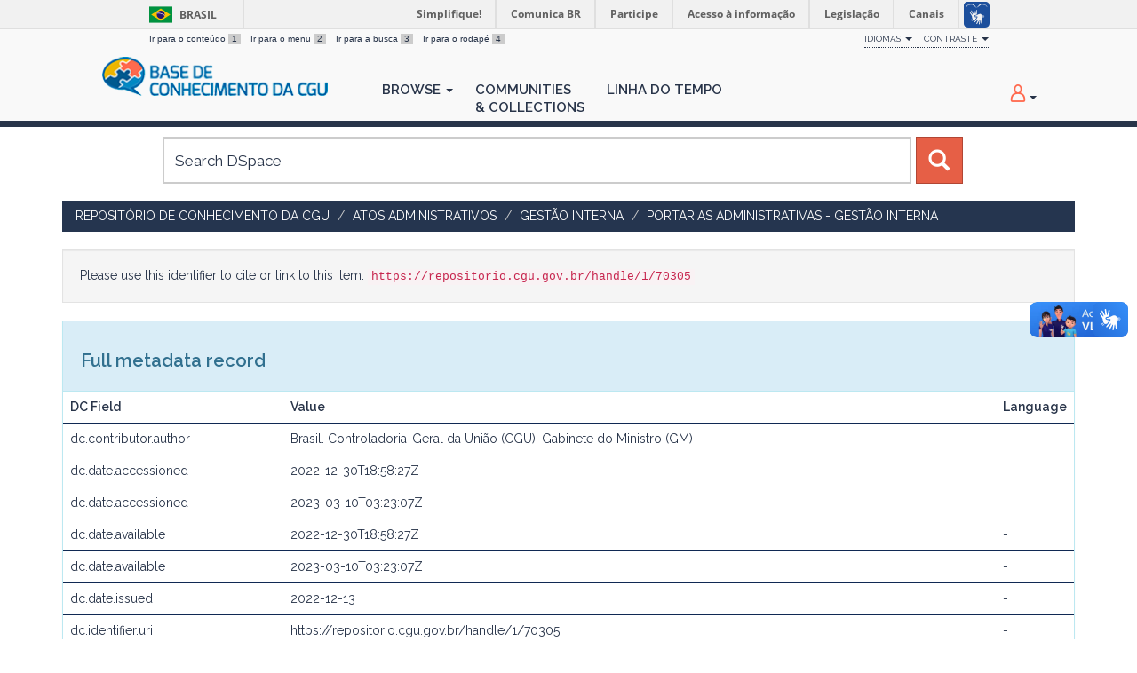

--- FILE ---
content_type: text/html;charset=UTF-8
request_url: https://repositorio.cgu.gov.br/handle/1/70305?mode=full
body_size: 23613
content:




















<!DOCTYPE html>
<html>
    <head>
        <title>Repositório de Conhecimento da CGU: Portaria n. 3.500, de 13 de dezembro de 2022.</title>
        <meta http-equiv="Content-Type" content="text/html; charset=UTF-8" />
        <meta name="Generator" content="DSpace 6.4" />
        <meta name="viewport" content="width=device-width, initial-scale=1.0">
        <link rel="shortcut icon" href="/favicon.ico" type="image/x-icon"/>
        <link href="https://fonts.googleapis.com/css?family=Raleway:400,600" rel="stylesheet">
        <link rel="stylesheet" href="/static/css/jquery-ui/redmond/jquery-ui-1.12.1.min.css" type="text/css" />
        <link rel="stylesheet" href="/aceleradora/static/css/normalize.css" type="text/css" />
        <link rel="stylesheet" href="/aceleradora/static/css/pallete.css" type="text/css" />
        <link rel="stylesheet" href="/aceleradora/static/css/aceleradora.css" type="text/css" />
        <link rel="stylesheet" href="/aceleradora/static/css/aceleradora-set.css" type="text/css" />
        <link rel="stylesheet" href="/aceleradora/static/css/movefonts.css" type="text/css" />
        <link rel="stylesheet" href="/aceleradora/static/css/font-awesome.min.css" type="text/css" />

        <link rel="search" type="application/opensearchdescription+xml" href="/open-search/description.xml" title="DSpace"/>


<link rel="schema.DCTERMS" href="http://purl.org/dc/terms/" />
<link rel="schema.DC" href="http://purl.org/dc/elements/1.1/" />
<meta name="DC.creator" content="Brasil. Controladoria-Geral da União (CGU). Gabinete do Ministro (GM)" />
<meta name="DCTERMS.dateAccepted" content="2022-12-30T18:58:27Z" scheme="DCTERMS.W3CDTF" />
<meta name="DCTERMS.dateAccepted" content="2023-03-10T03:23:07Z" scheme="DCTERMS.W3CDTF" />
<meta name="DCTERMS.available" content="2022-12-30T18:58:27Z" scheme="DCTERMS.W3CDTF" />
<meta name="DCTERMS.available" content="2023-03-10T03:23:07Z" scheme="DCTERMS.W3CDTF" />
<meta name="DCTERMS.issued" content="2022-12-13" scheme="DCTERMS.W3CDTF" />
<meta name="DC.identifier" content="https://repositorio.cgu.gov.br/handle/1/70305" scheme="DCTERMS.URI" />
<meta name="DCTERMS.abstract" content="Torna sem efeito a Portaria nº 3.304, de 22 de novembro de 2022, publicada no DOU nº 221, Seção 2, página 50." xml:lang="pt_BR" />
<meta name="DC.source" content="Diário Oficial da União (DOU)" xml:lang="pt_BR" />
<meta name="DC.subject" content="Gestão Interna" xml:lang="pt_BR" />
<meta name="DC.title" content="Portaria n. 3.500, de 13 de dezembro de 2022." xml:lang="pt_BR" />
<meta name="DC.type" content="Portaria" xml:lang="pt_BR" />
<meta name="DC.rights" content="Licenças::Domínio Público::Condição jurídica para as obras que não possuem o elemento do direito real ou de propriedade que tem o direito autoral, não havendo restrições de uso por qualquer um que queira utilizá-la, desde que estejam em conformidade com o artigo 45 da Lei nº 9.610/1998." xml:lang="pt_BR" />
<meta name="DC.rights" content="Controladoria-Geral da União (CGU)" xml:lang="pt_BR" />
<meta name="DC.description" content="A Portaria nº 3.304, de 22 de novembro de 2022 está acessível no campo &quot;Publicações Relacionadas&quot;. O respectivo arquivo (Portaria_3304_2022) foi inserido neste item com vista a simplificar o acesso para o usuário" xml:lang="pt_BR" />
<meta name="DC.subject" content="UNIDADE::GABINETE DO MINISTRO (GM)::GAB/MIN::Assessoria Especial para Assuntos Internacionais (AINT)" xml:lang="pt_BR" />
<meta name="DC.relation" content="http://bibliotecadigital.mpf.mp.br/bdmpf/bitstream/handle/11549/248216/DOU2_20221124.pdf?sequence=1&amp;isAllowed=y" xml:lang="pt_BR" />
<meta name="DC.date" content="2022-12-14" scheme="DCTERMS.W3CDTF" />
<meta name="DC.subject" content="ASSUNTO::Gestão Interna::Designação" xml:lang="pt_BR" />

<meta name="citation_keywords" content="Portaria" />
<meta name="citation_title" content="Portaria n. 3.500, de 13 de dezembro de 2022." />
<meta name="citation_author" content="Brasil. Controladoria-Geral da União (CGU). Gabinete do Ministro (GM)" />
<meta name="citation_pdf_url" content="https://repositorio.cgu.gov.br/bitstream/1/70305/2/Portaria_3304_2022.pdf" />
<meta name="citation_date" content="2022-12-13" />
<meta name="citation_abstract_html_url" content="https://repositorio.cgu.gov.br/handle/1/70305" />


        
        <script type="text/javascript" src="/static/js/jquery/jquery-3.4.1.min.js"></script>
        <script type="text/javascript" src="/static/js/jquery/jquery-ui-1.12.1.min.js"></script>
        <script type="text/javascript" src="/static/js/bootstrap/bootstrap.min.js"></script>
        <script type="text/javascript" src="/static/js/holder.js"></script>
        <script type="text/javascript" src="/utils.js"></script>
        <script type="text/javascript" src="/static/js/choice-support.js"> </script>
        <script type="text/javascript" src="/aceleradora/static/js/snap.svg-min.js"></script>
        <script type="text/javascript" src="/aceleradora/static/js/modernizr.custom.js"></script>
        <script type="text/javascript" src="/aceleradora/static/js/jquery.cookie.js"> </script>
        <script type="text/javascript" src="/aceleradora/static/js/acesso.js"> </script>

        


    
    


    
    

<!-- HTML5 shim and Respond.js IE8 support of HTML5 elements and media queries -->
<!--[if lt IE 9]>
  <script src="/static/js/html5shiv.js"></script>
  <script src="/static/js/respond.min.js"></script>
<![endif]-->
    </head>

    
    
    <body class="undernavigation Portaria n. 3.500, de 13 de dezembro de 2022." id="body">
<a class="sr-only" href="#content">Skip navigation</a>

    
<div id="barra-brasil" style="background:#7F7F7F; height: 20px; padding:0 0 0 10px;display:block;"> 
    <ul id="menu-barra-temp" style="list-style:none;">
        <li style="display:inline; float:left;padding-right:10px; margin-right:10px; border-right:1px solid #EDEDED"><a href="http://brasil.gov.br" style="font-family:sans,sans-serif; text-decoration:none; color:white;">Portal do Governo Brasileiro</a></li> 
        <li><a style="font-family:sans,sans-serif; text-decoration:none; color:white;" href="http://epwg.governoeletronico.gov.br/barra/atualize.html">Atualize sua Barra de Governo</a></li>
    </ul>
</div>
    

<header class="navbar navbar-inverse navbar-fixed-top">    
    
            <div class="container">
                

























      <ul id="accessibility">
            <li>
              <a href="#content">
                Ir para o conteúdo 
                <span>1</span>
              </a>
            </li>
            <li>
                <a accesskey="2" href="#body" id="link-navegacao">
                    Ir para o menu 
                    <span>2</span>
                </a>
            </li>
            <li>
                <a accesskey="3" href="#body" id="link-buscar">
                    Ir para a busca 
                    <span>3</span>
                </a>
            </li>
            <li class="last-item">
                <a accesskey="4" href="#footer" id="link-rodape">
                    Ir para o rodapé 
                    <span>4</span>
                </a>
            </li>
        </ul>

        <ul id="portal-siteactions">
          <li class="dropdown" id="siteaction-accessibility">
              <a href="#" class="dropdown-toggle" data-toggle="dropdown" title="Acessibilidade" accesskey="5">Idiomas <b class="caret"></b></a>
              <ul class="dropdown-menu">
                  <li class="dropdown-header">Escolha</li> 
               
                    <li>
                      <a onclick="javascript:document.repost.locale.value='de';
                                document.repost.submit();" href="?locale=de">
                       Deutsch
                     </a>
                    </li>
               
                    <li>
                      <a onclick="javascript:document.repost.locale.value='it';
                                document.repost.submit();" href="?locale=it">
                       italiano
                     </a>
                    </li>
               
                    <li>
                      <a onclick="javascript:document.repost.locale.value='fr';
                                document.repost.submit();" href="?locale=fr">
                       français
                     </a>
                    </li>
               
                    <li>
                      <a onclick="javascript:document.repost.locale.value='es';
                                document.repost.submit();" href="?locale=es">
                       español
                     </a>
                    </li>
               
                    <li>
                      <a onclick="javascript:document.repost.locale.value='en';
                                document.repost.submit();" href="?locale=en">
                       English
                     </a>
                    </li>
               
                    <li>
                      <a onclick="javascript:document.repost.locale.value='pt_BR';
                                document.repost.submit();" href="?locale=pt_BR">
                       português
                     </a>
                    </li>
               
             </ul>

          </li>
          <li class="dropdown">
           <a href="#" class="dropdown-toggle" data-toggle="dropdown">Contraste <b class="caret"></b></a>
            <ul class="dropdown-menu">
              <li id="preto_contraste"><a href="#" title="Alto Contraste" accesskey="6">Alto Contraste</a></li>
              <li><a  href="#" id="padrao_contraste" title="Acessibilidade" accesskey="5">Sem Contraste</a></li>
            </ul>
          </li>
          <!--li id="siteaction-mapadosite" class="last-item"><a href="http://www.cgu.gov.br/mapadosite" title="Mapa do Site" accesskey="7">Mapa do Site</a></li-->
        </ul>

       <div class="navbar-header">
         <button type="button" class="navbar-toggle" data-toggle="collapse" data-target=".navbar-collapse">
           <span class="icon-bar"></span>
           <span class="icon-bar"></span>
           <span class="icon-bar"></span>
         </button>

         <a class="navbar-brand" href="/"><img height="44" src="/aceleradora/image/logo-base_cgu.png" alt="CGU logo" /></a>
       </div>
       <nav class="collapse navbar-collapse bs-navbar-collapse" role="navigation">
         <ul class="nav navbar-nav">
           <!--li class=""><a href="/"><span class="glyphicon glyphicon-home"></span> Home</a></li-->
                
           <li class="dropdown">
             <a href="#" class="dropdown-toggle" data-toggle="dropdown">Browse <b class="caret"></b></a>
             <ul class="dropdown-menu">
               
				
				
				
				
				      			<li><a href="/browse?type=dateissued">Issue Date</a></li>
					
				      			<li><a href="/browse?type=title">Title</a></li>
					
				    
				

            </ul>
          </li>
          <li><a href="/community-list">Communities<br/>&amp;&nbsp;Collections</a></li>
           
          
           <li><a href="/browse?type=dateissued&timeline=on&sort_by=2&order=DESC&rpp=20&etal=-1&year=-1&month=-1&starts_with=2026">Linha do Tempo</a></li>

          
       </ul>

 
 
       <div class="nav navbar-nav navbar-right">
		<ul class="nav navbar-nav navbar-right">
         <li class="dropdown">
         
             <a href="#" class="dropdown-toggle" data-toggle="dropdown"><span class="hi-icon hi-icon-user"></span> <!--fmt:message key="jsp.layout.navbar-default.sign"/--> <b class="caret"></b></a>
	             
             <ul class="dropdown-menu">
               <li><a href="/mydspace">My DSpace</a></li>
               <li><a href="/subscribe">Receive email<br/>updates</a></li>
               <li><a href="/profile">Edit Profile</a></li>

		
             </ul>
           </li>
          </ul>
          
</div>
    </nav>

            </div>

</header>

<main id="content" role="main">

<div class="container searchboxContainer"><div class="search_mainbox" id="SearchableText">
  
  <form method="get" action="/simple-search" class="navbar-form col-md-12">
      <div class="form-group">
          <input type="text" class="form-control" placeholder="Search&nbsp;DSpace" name="query" id="tequery" size="25"/>
        </div>
        <button type="submit" class="btn btn-primary"><span class="glyphicon glyphicon-search"></span></button>

  </form>
  <div class="col-md-3" id="shiva">
    
  </div>
  </div></div>


                

<div class="container rotaContainer">
    



  

<ol class="breadcrumb btn-success">

  <li><a href="/">Repositório de Conhecimento da CGU</a></li>

  <li><a href="/handle/1/634">Atos Administrativos</a></li>

  <li><a href="/handle/1/31153">Gestão Interna</a></li>

  <li><a href="/handle/1/31169">Portarias Administrativas - Gestão Interna</a></li>

</ol>

</div>                



        
<div class="container">
	




































<script>
  $('#body').addClass('displayItem');
</script>



		
		
		
		

                
                <div class="well">Please use this identifier to cite or link to this item:
                <code>https://repositorio.cgu.gov.br/handle/1/70305</code></div>



    
    <div class="panel panel-info"><div class="panel-heading">Full metadata record</div>
<table class="panel-body table itemDisplayTable">
<tr><th id="s1" class="standard">DC Field</th><th id="s2" class="standard">Value</th><th id="s3" class="standard">Language</th></tr>
<tr><td headers="s1" class="metadataFieldLabel">dc.contributor.author</td><td headers="s2" class="metadataFieldValue">Brasil.&#x20;Controladoria-Geral&#x20;da&#x20;União&#x20;(CGU).&#x20;Gabinete&#x20;do&#x20;Ministro&#x20;(GM)</td><td headers="s3" class="metadataFieldValue">-</td></tr>
<tr><td headers="s1" class="metadataFieldLabel">dc.date.accessioned</td><td headers="s2" class="metadataFieldValue">2022-12-30T18:58:27Z</td><td headers="s3" class="metadataFieldValue">-</td></tr>
<tr><td headers="s1" class="metadataFieldLabel">dc.date.accessioned</td><td headers="s2" class="metadataFieldValue">2023-03-10T03:23:07Z</td><td headers="s3" class="metadataFieldValue">-</td></tr>
<tr><td headers="s1" class="metadataFieldLabel">dc.date.available</td><td headers="s2" class="metadataFieldValue">2022-12-30T18:58:27Z</td><td headers="s3" class="metadataFieldValue">-</td></tr>
<tr><td headers="s1" class="metadataFieldLabel">dc.date.available</td><td headers="s2" class="metadataFieldValue">2023-03-10T03:23:07Z</td><td headers="s3" class="metadataFieldValue">-</td></tr>
<tr><td headers="s1" class="metadataFieldLabel">dc.date.issued</td><td headers="s2" class="metadataFieldValue">2022-12-13</td><td headers="s3" class="metadataFieldValue">-</td></tr>
<tr><td headers="s1" class="metadataFieldLabel">dc.identifier.uri</td><td headers="s2" class="metadataFieldValue">https:&#x2F;&#x2F;repositorio.cgu.gov.br&#x2F;handle&#x2F;1&#x2F;70305</td><td headers="s3" class="metadataFieldValue">-</td></tr>
<tr><td headers="s1" class="metadataFieldLabel">dc.description.abstract</td><td headers="s2" class="metadataFieldValue">Torna&#x20;sem&#x20;efeito&#x20;a&#x20;Portaria&#x20;nº&#x20;3.304,&#x20;de&#x20;22&#x20;de&#x20;novembro&#x20;de&#x20;2022,&#x20;publicada&#x20;no&#x20;DOU&#x20;nº&#x20;221,&#x20;Seção&#x20;2,&#x20;página&#x20;50.</td><td headers="s3" class="metadataFieldValue">pt_BR</td></tr>
<tr><td headers="s1" class="metadataFieldLabel">dc.source</td><td headers="s2" class="metadataFieldValue">Diário&#x20;Oficial&#x20;da&#x20;União&#x20;(DOU)</td><td headers="s3" class="metadataFieldValue">pt_BR</td></tr>
<tr><td headers="s1" class="metadataFieldLabel">dc.subject.classification</td><td headers="s2" class="metadataFieldValue">Gestão&#x20;Interna</td><td headers="s3" class="metadataFieldValue">pt_BR</td></tr>
<tr><td headers="s1" class="metadataFieldLabel">dc.title</td><td headers="s2" class="metadataFieldValue">Portaria&#x20;n.&#x20;3.500,&#x20;de&#x20;13&#x20;de&#x20;dezembro&#x20;de&#x20;2022.</td><td headers="s3" class="metadataFieldValue">pt_BR</td></tr>
<tr><td headers="s1" class="metadataFieldLabel">dc.type</td><td headers="s2" class="metadataFieldValue">Portaria</td><td headers="s3" class="metadataFieldValue">pt_BR</td></tr>
<tr><td headers="s1" class="metadataFieldLabel">dc.rights.license</td><td headers="s2" class="metadataFieldValue">Licenças::Domínio&#x20;Público::Condição&#x20;jurídica&#x20;para&#x20;as&#x20;obras&#x20;que&#x20;não&#x20;possuem&#x20;o&#x20;elemento&#x20;do&#x20;direito&#x20;real&#x20;ou&#x20;de&#x20;propriedade&#x20;que&#x20;tem&#x20;o&#x20;direito&#x20;autoral,&#x20;não&#x20;havendo&#x20;restrições&#x20;de&#x20;uso&#x20;por&#x20;qualquer&#x20;um&#x20;que&#x20;queira&#x20;utilizá-la,&#x20;desde&#x20;que&#x20;estejam&#x20;em&#x20;conformidade&#x20;com&#x20;o&#x20;artigo&#x20;45&#x20;da&#x20;Lei&#x20;nº&#x20;9.610&#x2F;1998.</td><td headers="s3" class="metadataFieldValue">pt_BR</td></tr>
<tr><td headers="s1" class="metadataFieldLabel">dc.rights.holder</td><td headers="s2" class="metadataFieldValue">Controladoria-Geral&#x20;da&#x20;União&#x20;(CGU)</td><td headers="s3" class="metadataFieldValue">pt_BR</td></tr>
<tr><td headers="s1" class="metadataFieldLabel">dc.description.additionalinformation</td><td headers="s2" class="metadataFieldValue">A&#x20;Portaria&#x20;nº&#x20;3.304,&#x20;de&#x20;22&#x20;de&#x20;novembro&#x20;de&#x20;2022&#x20;está&#x20;acessível&#x20;no&#x20;campo&#x20;&quot;Publicações&#x20;Relacionadas&quot;.&#x20;O&#x20;respectivo&#x20;arquivo&#x20;(Portaria_3304_2022)&#x20;foi&#x20;inserido&#x20;neste&#x20;item&#x20;com&#x20;vista&#x20;a&#x20;simplificar&#x20;o&#x20;acesso&#x20;para&#x20;o&#x20;usuário</td><td headers="s3" class="metadataFieldValue">pt_BR</td></tr>
<tr><td headers="s1" class="metadataFieldLabel">dc.subject.areas</td><td headers="s2" class="metadataFieldValue">UNIDADE::GABINETE&#x20;DO&#x20;MINISTRO&#x20;(GM)::GAB&#x2F;MIN::Assessoria&#x20;Especial&#x20;para&#x20;Assuntos&#x20;Internacionais&#x20;(AINT)</td><td headers="s3" class="metadataFieldValue">pt_BR</td></tr>
<tr><td headers="s1" class="metadataFieldLabel">dc.location</td><td headers="s2" class="metadataFieldValue">Distrito&#x20;Federal&#x20;(DF)</td><td headers="s3" class="metadataFieldValue">pt_BR</td></tr>
<tr><td headers="s1" class="metadataFieldLabel">dc.relation.references</td><td headers="s2" class="metadataFieldValue">http:&#x2F;&#x2F;bibliotecadigital.mpf.mp.br&#x2F;bdmpf&#x2F;bitstream&#x2F;handle&#x2F;11549&#x2F;248216&#x2F;DOU2_20221124.pdf?sequence=1&amp;isAllowed=y</td><td headers="s3" class="metadataFieldValue">pt_BR</td></tr>
<tr><td headers="s1" class="metadataFieldLabel">dc.date.started</td><td headers="s2" class="metadataFieldValue">2022-12-14</td><td headers="s3" class="metadataFieldValue">-</td></tr>
<tr><td headers="s1" class="metadataFieldLabel">dc.subject.vccgu</td><td headers="s2" class="metadataFieldValue">ASSUNTO::Gestão&#x20;Interna::Designação</td><td headers="s3" class="metadataFieldValue">pt_BR</td></tr>
<tr><td class="metadataFieldLabel">Appears in Collections:</td><td class="metadataFieldValue"colspan="2"><a href="/handle/1/31169">Portarias Administrativas - Gestão Interna</a><br/></td></tr>
</table></div><br/>
<div class="panel panel-info"><div class="panel-heading">Files in This Item:</div>
<table class="table panel-body"><tr><th id="t1" class="standard">File</th>
<th id="t2" class="standard">Description</th>
<th id="t3" class="standard">Size</th><th id="t4" class="standard">Format</th><th>&nbsp;</th></tr>
<tr><td headers="t1" class="standard break-all"><a target="_blank" rel="noopener" href="/bitstream/1/70305/1/Portaria_3500_2022_DOU.pdf">Portaria_3500_2022_DOU.pdf</a></td><td headers="t2" class="standard break-all"></td><td headers="t3" class="standard">180.74 kB</td><td headers="t4" class="standard">Adobe PDF</td><td class="standard" align="center"><a target="_blank" rel="noopener" href="/bitstream/1/70305/1/Portaria_3500_2022_DOU.pdf"><img src="/retrieve/104975bd-9b18-4143-8a45-04f3188addeb/Portaria_3500_2022_DOU.pdf.jpg" alt="Thumbnail" /></a><br /><a class="btn btn-primary" target="_blank" rel="noopener" href="/bitstream/1/70305/1/Portaria_3500_2022_DOU.pdf">View/Open</a></td></tr><tr><td headers="t1" class="standard break-all"><a target="_blank" rel="noopener" href="/bitstream/1/70305/2/Portaria_3304_2022.pdf">Portaria_3304_2022.pdf</a></td><td headers="t2" class="standard break-all"></td><td headers="t3" class="standard">495.98 kB</td><td headers="t4" class="standard">Adobe PDF</td><td class="standard" align="center"><a target="_blank" rel="noopener" href="/bitstream/1/70305/2/Portaria_3304_2022.pdf"><img src="/retrieve/a3a938eb-9a03-4331-895d-f968d4c77334/Portaria_3304_2022.pdf.jpg" alt="Thumbnail" /></a><br /><a class="btn btn-primary" target="_blank" rel="noopener" href="/bitstream/1/70305/2/Portaria_3304_2022.pdf">View/Open</a></td></tr></table>
</div>

<div class="container row">


    <a class="btn btn-default" href="/handle/1/70305?mode=simple">
        Show simple item record
    </a>


    <a class="statisticsLink  btn btn-primary" href="/handle/1/70305/statistics"><span class="glyphicon glyphicon-stats"></span></a>

    

</div>
<br/>
    

<br/>
    

    <p class="submitFormHelp alert alert-info">Items in DSpace are protected by copyright, with all rights reserved, unless otherwise indicated.</p>
    

















            

</div>
</main>
            
             <footer class="navbar navbar-inverse navbar-bottom" id="footer">
             <div class="container">
                <a class="logo_footer" target="_blank" href="http://www.cgu.gov.br"><img
                                    src="/aceleradora/image/logo_cgu.png"
                                    alt="Logo CGU" /></a>
			     <div id="footer_feedback" class="pull-right">                                    
                    
                    <div class="col-md-6" style="position: absolute; left: 41%;" >
                        <h3>Para Sugestões</h3>
                        <a href="https://sistema.ouvidorias.gov.br">https://sistema.ouvidorias.gov.br</a>
                    </div>

			<div class="col-md-6">
                        <h3>Navegação</h3> 
                        <ul>
                            
                            
                                            <li><a href="/browse?type=dateissued">Issue Date</a></li>
                                
                                            <li><a href="/browse?type=title">Title</a></li>
                                
                                
                            
                            
                        </ul>
                    </div>
                    <div class="col-md-6">
                        <h3>Mais</h3> 
                        <ul>
                            <li><a href="/community-list">Communities<br/>&amp;&nbsp;Collections</a></li>
                            <li><a href="/browse?type=dateissued&timeline=on&sort_by=2&order=DESC&rpp=20&etal=-1&year=-1&month=-1&starts_with=2026">Linha do tempo</a></li> 
                            <li><a href="/simple-search">Search</a></li> 
                            
                        </ul>
                    </div>
                </div>
			</div>
            <div id="footer-brasil"></div>  
    </footer>
    <script defer="defer" src="//barra.brasil.gov.br/barra.js" type="text/javascript"></script>
    </body>
</html>

